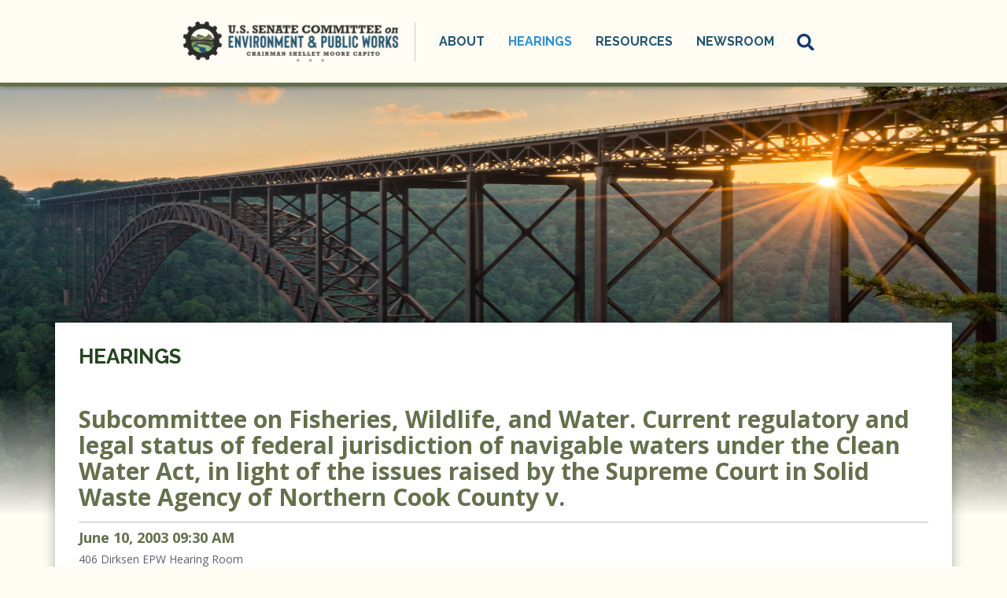

--- FILE ---
content_type: text/html;charset=UTF-8
request_url: https://www.epw.senate.gov/public/index.cfm/hearings?Id=DB178405-802A-23AD-4562-928C5E0B80F6&Statement_id=DA79F43F-D4B3-4C64-95F6-5C639F91261D
body_size: 6516
content:






<!DOCTYPE html>
<html lang="en">

<head>
		<meta charset="utf-8">

		
			<meta name="datewritten" content="2003-06-10T09:06:00" />
		
	
		
			<meta name="posttype" content="Hearings" />
		

		
		
		<link rel="shortcut icon" href="/favicon25.png" type="image/png">

		<title>Subcommittee on Fisheries, Wildlife, and Water. Current regulatory and legal status of federal jurisdiction of navigable waters under the Clean Water Act, in light of the issues raised by the Supreme Court in Solid Waste Agency of Northern Cook County v.  - Hearings - U.S. Senate Committee on Environment and Public Works</title>
	
		<meta content="width=device-width, initial-scale=1.0" name="viewport" /><meta property="twitter:title" content="Subcommittee on Fisheries, Wildlife, and Water. Current regulatory and legal status of federal jurisdiction of navigable waters under the Clean Water Act, in light of the issues raised by the Supreme Court in Solid Waste Agency of Northern Cook County v. " /><meta property="twitter:description" content="" /><meta itemprop="name" content="Subcommittee on Fisheries, Wildlife, and Water. Current regulatory and legal status of federal jurisdiction of navigable waters under the Clean Water Act, in light of the issues raised by the Supreme Court in Solid Waste Agency of Northern Cook County v. " /><meta itemprop="description" content="" /><meta itemprop="url" content="https://www.epw.senate.gov/public/index.cfm/2003/6/[base64]" /><meta property="og:site_name" content="U.S. Senate Committee on Environment and Public Works" /><meta property="og:type" content="article" /><meta property="og:title" content="Subcommittee on Fisheries, Wildlife, and Water. Current regulatory and legal status of federal jurisdiction of navigable waters under the Clean Water Act, in light of the issues raised by the Supreme Court in Solid Waste Agency of Northern Cook County v. " /><meta property="og:description" content="" /><meta property="og:url" content="https://www.epw.senate.gov/public/index.cfm/2003/6/[base64]" />

		<!-- Search Duplicate Prevention -->
		
			
            <link rel="canonical" href="https://www.epw.senate.gov/public/index.cfm/2003/6/[base64]" />
 		

		 
		<!-- End Search Duplicate Prevention -->
		
		
		<link rel="stylesheet" type="text/css" href="/public/vendor/_skins/epw2025/lib/bootstrap/css/bootstrap.min.css?cb=D728867F631216018FF1FE5BBCED2C8A1C46C7F435E0F0DCB7F4203FF39042AA"  /><link rel="stylesheet" type="text/css" href="//fonts.googleapis.com/css?family=Raleway:400,300,500,600,700,800"  /><link rel="stylesheet" type="text/css" href="//fonts.googleapis.com/css?family=Open+Sans:400italic,600italic,700italic,400,600,700"  /><link rel="stylesheet" type="text/css" href="https://use.fontawesome.com/releases/v5.6.3/css/all.css"  /><link rel="stylesheet" type="text/css" href="/public/_resources/stylesheets/factory.css?cb=D728867F631216018FF1FE5BBCED2C8A1C46C7F435E0F0DCB7F4203FF39042AA"  /><link rel="stylesheet" type="text/css" href="/public/vendor/_skins/epw2025/css/template.css?cb=D728867F631216018FF1FE5BBCED2C8A1C46C7F435E0F0DCB7F4203FF39042AA"  /><link rel="stylesheet" type="text/css" href="/public/vendor/_skins/epw2025/css/apps.css?cb=D728867F631216018FF1FE5BBCED2C8A1C46C7F435E0F0DCB7F4203FF39042AA"  /><link rel="stylesheet" type="text/css" href="/public/vendor/_skins/epw2025/css/home.css?cb=D728867F631216018FF1FE5BBCED2C8A1C46C7F435E0F0DCB7F4203FF39042AA"  /><link rel="stylesheet" type="text/css" href="/public/vendor/_skins/epw2025/js/magnific-popup/magnific-popup.css?cb=D728867F631216018FF1FE5BBCED2C8A1C46C7F435E0F0DCB7F4203FF39042AA"  />
		<script src="/public/_resources/jscripts/swfobject-2.1.js" ></script><script src="/public/vendor/_skins/epw2025/js/jquery-1.11.1.min.js" ></script><script src="/public/vendor/_skins/epw2025/js/jquery-migrate-1.2.1.min.js" ></script><script src="/public/_resources/jscripts/jquery.form.20140218.min.js" ></script><script src="/public/_resources/jscripts/jquery.printelement.min.js" ></script><script src="/public/vendor/_skins/epw2025/lib/bootstrap/js/bootstrap.min.js" ></script><script src="/public/vendor/_skins/epw2025/js/jquery.touchSwipe.min.js" ></script><script src="/public/vendor/_skins/epw2025/js/jquery.timer.js" ></script><script src="/public/vendor/_skins/epw2025/js/jquery.menu-aim.js" ></script>
		

		

</head>

<body id="page_hearings" 
	 
		class="isSubpage"
	
>

	
	
		<div id="fb-root"></div>
		<script>(function(d, s, id) {
		  var js, fjs = d.getElementsByTagName(s)[0];
		  if (d.getElementById(id)) return;
		  js = d.createElement(s); js.id = id;
		  js.src = "//connect.facebook.net/en_US/sdk.js#xfbml=1&version=v2.3";
		  fjs.parentNode.insertBefore(js, fjs);
		}(document, 'script', 'facebook-jssdk'));</script>
	
	
	<div id="body">
		
		
			
	
			
			
		
		

		<div id="body-wrapper">
		
			<div id="masthead">
				<div id="masthead-title">
					<div class="brand clearfix">
						<a href="/public/index.cfm/home"></a>
					</div> 
				</div>
				<div id="mainnav" class="hidden-print">
					
						<div id="mainmenu" class="clearfix">
							<div id="mainmenu-inner">
								<div id="mainmenu-nav">
									
									<a href="#" class="clearfix" id="mainnav-button" data-target="#mainnav-collapse">
										<span class="sr-only">Toggle navigation</span>
										<div class="button-inner clearfix">
											<span class="icon-bar"></span>
											<span class="icon-bar"></span>
											<span class="icon-bar"></span>
										</div>
									</a>
								</div>
								<div id="mainnav-collapse">
									<nav>
										
	
	
	
	
	
	
	
	
	
	
	
	
	
	
	
	
	<div class="nav-panel nav-panel-level-1">
		
			
				
	
	
	
	
	
	
	
	
	
	
	
			
			<div class="nav-item nav-about even dropdown">
				<div class="nav-toggle">
					
					<a>About</a>
					
						<button class="collapsed" data-toggle="collapse" data-target="#nav-1-1">
							<b class="glyphicon"></b><span class="sr-only">Toggle Submenu</span>
						</button>
					</a>
					
				</div>
				
					<div id="nav-1-1" class="collapse">
	
	
	
	
	
		<div class="nav-panel nav-panel-level-2">
			
				
				<div class="nav-item odd first">
					<a href="/public/index.cfm/chairman-capito">Chairman Capito</a>
					
				</div>
			
				
				<div class="nav-item even">
					<a href="/public/index.cfm/members">Members</a>
					
				</div>
			
				
				<div class="nav-item odd">
					<a href="/public/index.cfm/subcommittees">Subcommittees</a>
					
				</div>
			
				
				<div class="nav-item even">
					<a href="/public/index.cfm/jurisdiction">Jurisdiction</a>
					
				</div>
			
				
				<div class="nav-item odd">
					<a href="/public/index.cfm/rules">Rules</a>
					
				</div>
			
		</div>
	
	
</div>
				
			</div>
		
			
				
	
	
	
	
	
	
	
	
	
	
	
			
			<div class="nav-item nav-hearings odd active dropdown">
				<div class="nav-toggle">
					
					<a>Hearings</a>
					
						<button class="collapsed" data-toggle="collapse" data-target="#nav-1-2">
							<b class="glyphicon"></b><span class="sr-only">Toggle Submenu</span>
						</button>
					</a>
					
				</div>
				
					<div id="nav-1-2" class="collapse">
	
	
	
	
	
		<div class="nav-panel nav-panel-level-2">
			
				
				<div class="nav-item odd first">
					<a href="/public/index.cfm/hearings-redirect">Hearings</a>
					
				</div>
			
				
				<div class="nav-item even">
					<a href="/public/index.cfm/business-meetings">Business Meetings</a>
					
				</div>
			
		</div>
	
	
</div>
				
			</div>
		
			
				
	
	
	
	
	
	
	
	
	
	
	
			
			<div class="nav-item nav-committee-activity even dropdown">
				<div class="nav-toggle">
					
					<a>Resources</a>
					
						<button class="collapsed" data-toggle="collapse" data-target="#nav-1-3">
							<b class="glyphicon"></b><span class="sr-only">Toggle Submenu</span>
						</button>
					</a>
					
				</div>
				
					<div id="nav-1-3" class="collapse">
	
	
	
	
	
		<div class="nav-panel nav-panel-level-2">
			
				
				<div class="nav-item odd first">
					<a href="/public/index.cfm/legislation">Legislation</a>
					
				</div>
			
				
				<div class="nav-item even">
					<a href="/public/index.cfm/committee-transcripts">Committee Transcripts</a>
					
				</div>
			
				
				<div class="nav-item odd">
					<a href="/public/index.cfm/nominations_1">Nominations</a>
					
				</div>
			
		</div>
	
	
</div>
				
			</div>
		
			
				
	
	
	
	
	
	
	
	
	
	
	
			
			<div class="nav-item nav-news odd last dropdown">
				<div class="nav-toggle">
					
					<a>Newsroom</a>
					
						<button class="collapsed" data-toggle="collapse" data-target="#nav-1-4">
							<b class="glyphicon"></b><span class="sr-only">Toggle Submenu</span>
						</button>
					</a>
					
				</div>
				
					<div id="nav-1-4" class="collapse">
	
	
	
	
	
		<div class="nav-panel nav-panel-level-2">
			
				
				<div class="nav-item odd first">
					<a href="/public/index.cfm/press-releases-republican">Majority News</a>
					
				</div>
			
				
				<div class="nav-item even">
					<a href="/public/index.cfm/press-releases-democratic">Minority News</a>
					
				</div>
			
				
				<div class="nav-item odd">
					<a href="/public/index.cfm/press-contacts">Press Contacts</a>
					
				</div>
			
		</div>
	
	
</div>
				
			</div>
		
	</div>
	

									</nav>
									<script type="text/javascript">
									$(function() {
										// $("#mainnav-collapse .collapse .nav-panel").each(function(i, el) {
										// 	console.log(el, el.scrollWidth);
										// });
										$("#mainnav-collapse .nav-panel-level-1").menuAim({
											rowSelector: "> .nav-item"
											, submenuSelector: " .dropdown"
											, submenuDirection: "below"
											, activate: function(el) {
												var $el = $(el);
												var $sub = $el.find(">.collapse");
												var $toggle = $el.find(">.nav-toggle");
												var $panel = $sub.find(">.nav-panel");
												$sub.addClass("over")
												if($sub.length > 0) {
													$toggle.addClass("on");
												}
											}
											, deactivate: function(el) {
												$(el).find(">.collapse").removeClass("over");
												$(el).find(">.nav-toggle").removeClass("on");
											}
											, exitMenu: function() {
												return true;
											}
										});
										
									});
								</script>
									<div id="mainmenu-search">
										<a class="dropdown-toggle" id="search-toggle" href="/public/index.cfm/search" data-toggle="dropdown"><span>Search</span></a>
										<div class="dropdown-menu">
											<form class="navbar-search" action="/public/index.cfm/search" if="SiteSearch">
												<input type="text" id="search-field" name="q" class="form-control" placeholder="Search" />
												<input type="hidden" name="p" value="search" />
												<input type="submit" class="submit" value="Go" />
											</form>
										</div>
									</div>
									<script type="text/javascript">
									$(function(){
										//$('##mainnav').overflowmenu();
										$("#search-toggle").on("click", function(e){
											var self=this;
											setTimeout(function(){
												if($(self).parent().hasClass("open")){
													$(self).siblings(".dropdown-menu").find("input[type=text]").get(0).focus();
												}
											}, 10)
										});
										$("#search-field").on("click", function(event) {
											event.stopPropagation();
										})
									});
									</script>
								</div>
								<script type="text/javascript">
								$("#mainnav-button").click(function(event){
									event.preventDefault();
									$($(this).attr('data-target')).toggleClass('open');
								})
								</script>
				
							</div>
						</div>
					</div>
				</div>
			</div>
			
			
				
					<!-- replace non-SSL with SSL for internal links -->
					









	



	



	



	






<div class="video-bg"></div>
<div class="lay-copy no-sidebar">
	<div id="page-body">
		<div class="container">
			<div id="content">
				<div id="content-inner" class="clearfix">
					<div id="copy" class="col-md-12"><div id="copy-inner">
						
							<div id="page-header">
								<h1><a href="/public/index.cfm/hearings">Hearings</a></h1>
								
									<div class="page-controls clearfix">
										<ul class="breadcrumb hidden-print">
											
											
												<li>
													<a href="/public/index.cfm/home">Home</a>
													<span class="divider"></span>
												</li>
											
												<li>
													<a href="/public/index.cfm/hearings">Hearings</a>
													
												</li>
											
										</ul>
										
											<div class="pageactions hidden-print">
												<div class="pageaction">
													<a href="#" class="share"><span>Share</span></a>
													<div class="share-buttons">
														<div class="share-button twitter">
															<a href="https://twitter.com/share" class="twitter-share-button" data-count="none">Tweet</a>
															<script>!function(d,s,id){var js,fjs=d.getElementsByTagName(s)[0],p=/^http:/.test(d.location)?'http':'https';if(!d.getElementById(id)){js=d.createElement(s);js.id=id;js.src=p+'://platform.twitter.com/widgets.js';fjs.parentNode.insertBefore(js,fjs);}}(document, 'script', 'twitter-wjs');</script>
														</div>
														<div class="share-button facebook">
															<div class="fb-share-button" data-layout="button"></div>
														</div>
													</div>
												</div>
												<div class="pageaction hidden-xs">
													<a href="javascript:window.print();" class="print"><span>Print</span></a>
												</div>
											</div>
											
											<script type="text/javascript">
												jQuery(function(){
													var shareButton = jQuery('.pageactions .share');
													var shareButtonDropdown = shareButton.parent().find('.share-buttons');
													var printButton = jQuery('.pageactions .print');
													shareButton.click(function(e){
														e.preventDefault();
														shareButtonDropdown.toggleClass('is-visible');
													});
													printButton.click(function(e){
														e.preventDefault();
														window.print();
													});
												});
											</script>
										
									</div>
								
							</div>
						
						<div id="copy-content">
							






<div id="group_8881d14f-76fd-43e2-b7b0-f35432110212" class="pagegroup pagegroup_posttypes odd first last">
	
		




<div class="section posttypelayout_hearing">





<div class="element element_posttypes">
	
		

	
	
	
	
	<article class="post clearfix" id="post_DB178405-802A-23AD-4562-928C5E0B80F6">
	
	<a name="DB178405-802A-23AD-4562-928C5E0B80F6"></a>
	
	<div class="header">
	<h1 class="title"><a href="/public/index.cfm/hearings?ID=DB178405-802A-23AD-4562-928C5E0B80F6">Subcommittee on Fisheries, Wildlife, and Water. Current regulatory and legal status of federal jurisdiction of navigable waters under the Clean Water Act, in light of the issues raised by the Supreme Court in Solid Waste Agency of Northern Cook County v. </a></h1>
	
		
	
		
			<h4>
				
					
						<span class="date">
		
		
			
		
		<span class="month">June</span> <span class="day">10</span><span class="comma">,</span> <span class="year">2003</span></span>
					
					
						<span class="time">
		
		
			
		
		<span class="hour">09</span><span class="colon">:</span><span class="minute">30</span> <span class="ampm">AM</span></span>
					
					
					
				
			</h4>
		
	
		
	</div>
	<div class="post-body">
	<div class="content">
		
		
		
		
		
		
			
		
			

<h5 class="hearing-event-details">
	<span class="room-number">406 Dirksen</span>
	<span class="location">EPW Hearing Room</span>
</h5>


			
			
				





<div class="hearing-statement">

<a name="DA79F43F-D4B3-4C64-95F6-5C639F91261D"></a>




<h2 class="title participant"> James M.  Inhofe </h2>
<h3 class="subtitle occupation organization">Senator</h3>




<div class="content">
<span class="body">Nearly two and a half years ago, the Supreme Court ruled that the Corps and EPA had exceeded their authority under the Clean Water Act (CWA). Up until this case, the agencies had assumed that the CWA had granted them jurisdiction over virtually all waters potentially affecting commerce in the nation. The Supreme Court rejected that claim in the SWANCC case.
<p>&nbsp;</p>
<p>Rather than expand Corps and EPA jurisdiction to the very ends of the commerce clause, the Court chose to read the statute as it was written. Consequently, the Corps and EPA have jurisdiction over navigable waters and waters that are &ldquo;inseparably bound up with&rdquo; navigable waters. </p>
<p>&nbsp;</p>
<p>Whether one agrees or disagrees with the Supreme Court&rsquo;s decision, the fact remains that it significantly changed the jurisdiction of the Corps to regulate isolated waters. </p>
<p>&nbsp;</p>
<p>On the last day of the Clinton Administration, the Corps and EPA issued a joint memorandum to their regional offices. While this memo was swiftly issued, it appears to have done little to clarify Federal jurisdiction in light of the SWANCC decision. According to the memo, &ldquo;Jurisdiction over such &lsquo;other waters&rsquo; should be considered on a case-by-case basis in consultation with agency legal counsel.&rdquo; </p>
<p>&nbsp;</p>
<p>This case-by-case approach resulted in widely varying interpretations of the scope of jurisdiction by Corps and EPA field offices. Not only does there seem to be no consistency in what simple terms such as isolated, adjacent or tributary mean. But there are also huge disparities in what type of information and criteria are used for determining jurisdiction. Some regional offices are making jurisdictional determinations in the office, using maps and aerial photography, while others are conducting site visits. </p>
<p>&nbsp;</p>
<p>Nineteen states provide considerable protection for isolated freshwater wetlands including Maine, Connecticut, New Hampshire, Rhode Island, Massachusetts, Vermont, New York, New Jersey, Maryland, Delaware, Florida, Minnesota, Michigan, Pennsylvania, Oregon, South Carolina, Tennessee, West Virginia and Wisconsin. Another 8 states provide at least partial regulation for freshwater wetlands adjacent to tributaries California, Hawaii, Indiana, Nebraska, North Dakota, Ohio, Virginia and Washington State. </p>
<p>&nbsp;</p>
<p>Other States are reviewing their wetland laws. But until the extent of federal jurisdiction is clarified, many may be reluctant to establish extensive regulatory programs of their own. </p>
<p>&nbsp;</p>
<p>The guidance issued by the agencies last January, like the Clinton Administration guidance, did little to clear up the quagmire of nebulous regulations. By providing no detailed or definitive criteria for field staff, Corps and EPA Headquarters have simply perpetuated the already intolerable level of confusion in the 404 Program. </p>
<p>&nbsp;</p>
<p>Even the occasional glimmer of clarity is muddled by the fact that the agencies have refused to define such basic terms as isolated and adjacent. </p>
<p>&nbsp;</p>
<p>For example, according to the guidance the agencies are now precluded from asserting jurisdiction over &ldquo;waters such as isolated, non-navigable, intrastate vernal pools, playa lakes and pocosins.&rdquo; </p>
<p>&nbsp;</p>
<p>It immediately raises the question of how to one would determine if a particular wetland is isolated. </p>
<p>&nbsp;</p>
<p>According to Corps regulations (33 CFR &sect; 330.2 (e)): </p>
<p>&nbsp;</p>
<p>&ldquo;Isolated waters means those non-tidal waters of the United States that are: </p>
<p>(1) Not part of a surface tributary system to interstate or navigable waters of the United States; and </p>
<p>(2) Not adjacent to such tributary waterbodies.&rdquo; </p>
<p>&nbsp;</p>
<p>The Corps and EPA currently define &ldquo;adjacent&rdquo; as &ldquo;bordering, contiguous, or neighboring.&rdquo; </p>
<p>&nbsp;</p>
<p>In order to further resolve the meaning of &ldquo;adjacent,&rdquo; the guidance helpfully points out that, &ldquo;The Supreme Court has not itself defined the term &lsquo;adjacent,&rsquo; nor stated whether the basis for adjacency is geographic proximity or hydrology.&rdquo; </p>
<p>&nbsp;</p>
<p>Rube Goldberg would have been proud. </p>
<p>&nbsp;</p>
<p>The fact that two an a half years after the Supreme Court decision, the agencies have not proposed any changes to their regulations is disturbing on two counts. First, that the American public has been subjected to an arbitrary and inconsistent regulatory policy. And second, it casts doubt on the ability of the Corps and EPA prioritize their scarce resources in order to maximize protection of the environment. </p>
<p>&nbsp;</p>
<p>From their prepared testimony it appears that the agencies at least recognize that there is a problem. I just hope that they follow through on their pledge of responsible stewardship and ensure that Federal programs effectively and consistently maintain environmental protection. </p>
<p>&nbsp;</p>
</span>
</div>

<div class="clear"></div>



<div class="ReturnTo">
	<a href="/public/index.cfm/hearings?id=DB178405-802A-23AD-4562-928C5E0B80F6">Return to Hearing</a>
</div>

</div>


			
			
		
	</div>
	
	<div class="clear"></div>
		
		
	
	


	
	
	
	
	
	<div class="foot clear clearfix">
		<p class="permalink">Permalink: <a href="https://www.epw.senate.gov/public/index.cfm/2003/6/[base64]">https://www.epw.senate.gov/public/index.cfm/2003/6/[base64]</a></p>
		
		
	
	</div>
	
	</div>
	
	</article>
	
	
	</div>

</div>
</div>


						</div>
					</div></div>
					
					
				</div>
			</div>
		</div>
	</div>
</div>


				
			
				
		</div>
	</div>

	<footer id="footer">
    <div class="footer-inner">
        <nav class="footer-top">
            
            <div class="nav-panel nav-panel-level-1">
	
                <div class="nav-item nav-hearings odd dropdown">
                    <div class="nav-toggle"><a href="/public/index.cfm/hearings">Hearings</a></div>                  
                </div>

                <div style="text-align:center" class="nav-item nav-news odd dropdown">
                    <div class="nav-toggle"><a href="/public/index.cfm?p=privacy-policy">Privacy Policy</a></div>
                </div>
 
                <div class="nav-item nav-news odd last dropdown">
                    <div class="nav-toggle"><a href="/public/index.cfm/news">Newsroom</a></div>
                </div>
            
            </div>


            
        </nav>
        <div class="footer-bottom">
            <h4>410 Dirksen Senate Office Building<br />
                Washington, D.C. 20510<br />
                202-224-6176
            </h4>
        </div>
    </div>
</footer>

	
</body>

</html>




--- FILE ---
content_type: text/css
request_url: https://www.epw.senate.gov/public/vendor/_skins/epw2025/css/apps.css?cb=D728867F631216018FF1FE5BBCED2C8A1C46C7F435E0F0DCB7F4203FF39042AA
body_size: 1274
content:

.pagegroup-title h2 { font-size:30px; font-weight:700; border-bottom:1px solid rgba(0,0,0,.25); padding:0 0 15px; }
.element_textblocks .article .header h3 { font-size:24px; font-weight:700; text-transform:uppercase; padding:0 0 15px; border-bottom:1px dashed rgba(0,0,0,.25); }

.element_forms h3.title { font-size:24px; font-weight:700; text-transform:uppercase; padding:0 0 15px; border-bottom:1px dashed rgba(0,0,0,.25); }
.element_forms form { background:#f7f7f7; padding:30px; border:1px solid #d7d7d7; }

.element_posttypes article .header h1.title { font-size:30px; font-weight:700; color:#528399;  border-bottom:1px solid rgba(0,0,0,.25); padding:0 0 15px; }
.element_posttypes .digest article .header h1.title { font-size:24px; font-weight:700; color:#3a3a3a; text-transform:uppercase; padding:0 0 15px; border-bottom:1px dashed rgba(0,0,0,.25); }
.element_posttypes .digest article .header h1.title a { color:inherit; }
.element_posttypes .digest article .header h1.title a:hover { text-decoration:none; }
.element_posttypes .digest article { margin-bottom:30px; }
.element_posttypes article .foot { border-top:1px dashed rgba(0,0,0,0.25); padding-top:15px; margin-top:15px; }
.element_posttypes article .plugin_youtube { margin:15px 0; }
.element_posttypes article .plugin_youtube .mejs-container { margin:0 auto; }
.element_posttypes .open>.dropdown-menu { display: block; max-height: 200px;
overflow-y: scroll; }

.element_textblocks .table-of-contents .toc-list { margin-left:0; list-style:none; }
.element_textblocks .table-of-contents .toc-item { margin-top:30px; padding-top:30px; border-top:1px solid #d9d9d9; zoom:1; }
.element_textblocks .table-of-contents .toc-item:first-child { margin-top:0; padding-top:0; border-top:0; }
.element_textblocks .table-of-contents .toc-item .image-wrapper { float:left; padding:7px; border:1px #ccc solid; background:#fff; margin-right:15px; }
.element_textblocks .table-of-contents .toc-item .image-wrapper .image { display:block; width:150px; height:150px; background-color:transparent; background-position:center center; background-repeat:no-repeat; border-radius:3px; -webkit-box-shadow: 0 0 50px 0px rgba(0,0,0,0.35) inset; box-shadow: 0 0 50px 0px rgba(0,0,0,0.35) inset; background-size:cover; background-image:url(../images/default_toc.png); }

/* Alerts */
@media (min-width:768px) {
    .site-alert { font-size: 22px; }
}
@media (min-width:992px) {
    .site-alert { font-size: 24px; }
}
/* Nominations */

.posttypelayout_nominations .nomination { color: #333; display:block; background: #F2F2F2; border:1px solid #CCCCCC; padding: 15px; margin-top: 15px; }
.posttypelayout_nominations .nomination.first { margin-top: 0; }
.posttypelayout_nominations header button { display: block; padding: 0 0 0 60px; position: relative; color: inherit; font-size: 18px; text-align: left; white-space: normal; }
.posttypelayout_nominations header button:focus, .posttypelayout_nominations header button:hover { text-decoration: none; color: inherit; }
.posttypelayout_nominations header button:before { content: "\f00d"; font-family: "Font Awesome 5 Free"; -webkit-font-smoothing: antialiased; font-size: 24px; font-style: normal; font-weight: 900; font-variant: normal; text-rendering: auto; line-height: 1; display: block;  position: absolute; top: 9px; left: 20px; transform-origin: 50% 50%; transition: transform 0.35s linear; transform: rotate(0deg); color: rgba(196, 0, 0, 1); }
.posttypelayout_nominations header button.collapsed:before { transform: rotate(45deg); color: rgba(86, 88, 92, 1); }
.posttypelayout_nominations header .datetime { font-size: 16px; line-height: 19px; font-style: italic; }
.posttypelayout_nominations main { padding-left: 60px; }
.posttypelayout_nominations .collapse-content {    
    height: 0;
    overflow: hidden;
    transition: .3s ease; 
    padding-left: 60px;
    padding-top: 5px;
}
.posttypelayout_nominations .collapse-content.expanded { height: 115px; }
button.btn.btn-link:focus { outline: none; }
#outer_4523DCA0-2ED9-4199-B639-48CF722C9569{ display: none;}